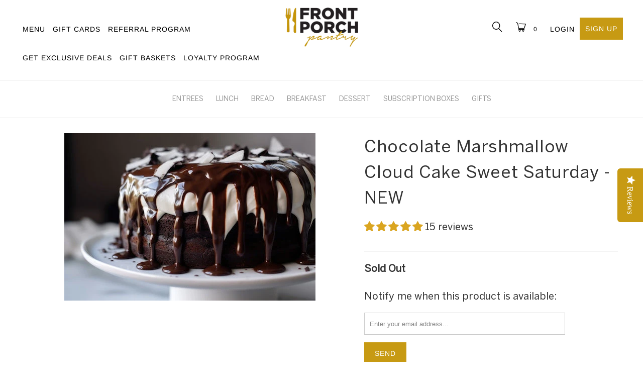

--- FILE ---
content_type: application/javascript; charset=utf-8
request_url: https://cdn-widgetsrepository.yotpo.com/v1/loader/jAMjlBho8QQTuRCPZZbOJg
body_size: 13372
content:

if (typeof (window) !== 'undefined' && window.performance && window.performance.mark) {
  window.performance.mark('yotpo:loader:loaded');
}
var yotpoWidgetsContainer = yotpoWidgetsContainer || { guids: {} };
(function(){
    var guid = "jAMjlBho8QQTuRCPZZbOJg";
    var loader = {
        loadDep: function (link, onLoad, strategy) {
            var script = document.createElement('script');
            script.onload = onLoad || function(){};
            script.src = link;
            if (strategy === 'defer') {
                script.defer = true;
            } else if (strategy === 'async') {
                script.async = true;
            }
            script.setAttribute("type", "text/javascript");
            script.setAttribute("charset", "utf-8");
            document.head.appendChild(script);
        },
        config: {
            data: {
                guid: guid
            },
            widgets: {
            
                "488172": {
                    instanceId: "488172",
                    instanceVersionId: "191778127",
                    templateAssetUrl: "https://cdn-widgetsrepository.yotpo.com/widget-assets/widget-customer-preview/app.v0.2.6-6145.js",
                    cssOverrideAssetUrl: "",
                    customizationCssUrl: "",
                    customizations: {
                      "view-background-color": "transparent",
                      "view-primary-color": "#2e4f7c",
                      "view-primary-font": "Nunito Sans@700|https://cdn-widgetsrepository.yotpo.com/web-fonts/css/nunito_sans/v1/nunito_sans_700.css",
                      "view-text-color": "#202020",
                      "welcome-text": "Good morning"
                    },
                    staticContent: {
                      "currency": "USD",
                      "hideIfMatchingQueryParam": [
                        "oseid"
                      ],
                      "isHidden": true,
                      "platformName": "shopify",
                      "selfExecutable": true,
                      "storeId": "0M2JxLNPxdsJUOlRfBM3NdFKwxxX3mie85xqD5dH",
                      "storeLoginUrl": "http://frontporchpantry.com/account/login",
                      "storeRegistrationUrl": "http://frontporchpantry.com/account/register",
                      "storeRewardsPageUrl": "http://frontporchpantry.com/pages/rewards",
                      "urlMatch": "^(?!.*\\.yotpo\\.com).*$"
                    },
                    className: "CustomerPreview",
                    dependencyGroupId: null
                },
            
                "81074": {
                    instanceId: "81074",
                    instanceVersionId: "466785094",
                    templateAssetUrl: "https://cdn-widgetsrepository.yotpo.com/widget-assets/widget-checkout-redemptions/app.v0.8.4-7486.js",
                    cssOverrideAssetUrl: "",
                    customizationCssUrl: "",
                    customizations: {
                      "apply-button-color": "rgba(199,154,19,1)",
                      "apply-button-text": "Apply",
                      "apply-button-text-color": "rgba(255,255,255,1)",
                      "apply-button-type": "rounded_filled_rectangle",
                      "base-color": "rgba(51,51,51,1)",
                      "cart-amount-below-min-background-color": "#fff",
                      "cart-amount-below-min-font-size": "14",
                      "cart-amount-below-min-text": "",
                      "cart-amount-below-min-text-color": "rgba(51,51,51,1)",
                      "dropdown-border-color": "rgba(199,154,19,1)",
                      "dropdown-border-radius": "2px",
                      "dropdown-text": "Choose reward",
                      "headline-color": "rgba(199,154,19,1)",
                      "headline-font-size": "14",
                      "headline-text": "YOU HAVE {{current_point_balance}} POINTS",
                      "not-enough-points-text": "You don't have enough points to redeem just yet",
                      "primary-font-name-and-url": "Montserrat@600|https://fonts.googleapis.com/css?family=Montserrat:400,500,600,700\u0026display=swap",
                      "redemption-485535-cart-greater-than-cents": "",
                      "redemption-485535-cost-in-points": "250",
                      "redemption-485535-cost-text": "250 Points",
                      "redemption-485535-currency-symbol": "$",
                      "redemption-485535-discount-amount-cents": "1000",
                      "redemption-485535-discount-type": "fixed_amount",
                      "redemption-485535-name": "$10 Off",
                      "redemption-485535-subunit-to-unit": "100",
                      "redemption-485535-type": "Coupon",
                      "redemption-485535-unrendered-name": "$10 Off",
                      "redemption-518221-cart-greater-than-cents": "",
                      "redemption-518221-cost-in-points": "480",
                      "redemption-518221-cost-text": "480 Points",
                      "redemption-518221-currency-symbol": "$",
                      "redemption-518221-discount-amount-cents": "2000",
                      "redemption-518221-discount-type": "fixed_amount",
                      "redemption-518221-name": "$20 Off",
                      "redemption-518221-subunit-to-unit": "100",
                      "redemption-518221-type": "Coupon",
                      "redemption-518221-unrendered-name": "$20 Off",
                      "redemption-518227-cart-greater-than-cents": "",
                      "redemption-518227-cost-in-points": "710",
                      "redemption-518227-cost-text": "710 Points",
                      "redemption-518227-currency-symbol": "$",
                      "redemption-518227-discount-amount-cents": "3000",
                      "redemption-518227-discount-type": "fixed_amount",
                      "redemption-518227-name": "$30 Off",
                      "redemption-518227-subunit-to-unit": "100",
                      "redemption-518227-type": "Coupon",
                      "redemption-518227-unrendered-name": "$30 Off",
                      "redemption-697279-cart-greater-than-cents": "",
                      "redemption-697279-cost-in-points": "9000",
                      "redemption-697279-cost-text": "9000 points",
                      "redemption-697279-currency-symbol": "$",
                      "redemption-697279-discount-amount-cents": "9000",
                      "redemption-697279-discount-type": "fixed_amount",
                      "redemption-697279-name": "$90",
                      "redemption-697279-subunit-to-unit": "100",
                      "redemption-697279-type": "Coupon",
                      "redemption-697279-unrendered-name": "$90",
                      "secondary-font-name-and-url": "Open Sans@400|https://fonts.googleapis.com/css?family=Open+Sans:400\u0026display=swap",
                      "selected-redemption-options": [
                        "485535",
                        "518221",
                        "518227"
                      ],
                      "shopify-expand-order-section": "true"
                    },
                    staticContent: {
                      "cssEditorEnabled": "true",
                      "currency": "USD",
                      "isHidden": true,
                      "isMultiCurrencyEnabled": false,
                      "merchantId": "77285",
                      "platformName": "shopify",
                      "storeId": "0M2JxLNPxdsJUOlRfBM3NdFKwxxX3mie85xqD5dH"
                    },
                    className: "CheckoutRedemptionsWidget",
                    dependencyGroupId: null
                },
            
                "81042": {
                    instanceId: "81042",
                    instanceVersionId: "434988533",
                    templateAssetUrl: "https://cdn-widget-assets.yotpo.com/widget-products-redemption/app.v0.2.20-2653.js",
                    cssOverrideAssetUrl: "https://cdn-widget-assets.yotpo.com/ProductsRedemptionWidget/jAMjlBho8QQTuRCPZZbOJg/css-overrides/css-overrides.2021_11_05_05_20_22_468.css",
                    customizationCssUrl: "",
                    customizations: {
                      "apply-button-color": "#000000",
                      "apply-button-font-size": "14",
                      "apply-button-text": "Apply",
                      "apply-button-text-color": "#ffffff",
                      "apply-button-type": "rounded_filled_rectangle",
                      "cancel-button-text-color": "#0f0c6d",
                      "carousel-custom-arrows-icons": false,
                      "confirm-button-color": "#0f0c6d",
                      "confirm-button-text-color": "#ffffff",
                      "confirm-button-type": "filled_rectangle",
                      "confirmation-step-cancel-option": "CANCEL",
                      "confirmation-step-confirm-option": "YES, ADD IT",
                      "confirmation-step-title": "Add this item to your cart?",
                      "cost-color": "#a0abf0",
                      "cost-font-size": "20",
                      "cost-text-redemption": "{{points}} POINTS",
                      "desktop-slides-per-view": 4,
                      "dropdown-border-color": "#848ca3",
                      "dropdown-border-radius": "2px",
                      "dropdown-point-balance-color": "#000000",
                      "dropdown-point-balance-number-color": "#000000",
                      "dropdown-text": "Choose product",
                      "go-back-text": "GO BACK",
                      "has-free-product-failure": "You can only redeem one free product per purchase",
                      "has-no-paid-product-failure": "Add at least one paid product to your cart in order to redeem",
                      "headline": "REDEEM FOR PRODUCTS",
                      "headline-color": "rgba(51,51,51,1)",
                      "headline-font-size": 30,
                      "image-ratio": "three_four",
                      "limit-one-free-product": "true",
                      "login-button-color": "rgba(199,154,19,1)",
                      "login-button-text": "REDEEM NOW",
                      "login-button-text-color": "rgba(51,51,51,1)",
                      "login-button-type": "filled_rectangle",
                      "mobile-items-per-slide": 4,
                      "must-have-paid-product": "true",
                      "out-of-stock-background-color": "rgba(255,255,255,0.64)",
                      "out-of-stock-text": "OUT OF STOCK",
                      "out-of-stock-text-color": "rgba(51,51,51,1)",
                      "point-balance-text": "You have {{current_point_balance}} points",
                      "points-balance-color": "rgba(51,51,51,1)",
                      "points-balance-font-size": "34",
                      "points-balance-number-color": "rgba(199,154,19,1)",
                      "primary-font-name-and-url": "Montserrat@600|https://fonts.googleapis.com/css?family=Montserrat:600\u0026display=swap",
                      "product-485538-displayname": "French Rolls",
                      "product-485538-settings-background-border-color": "rgba(0,0,0,0)",
                      "product-485538-settings-background-fill-color": "rgba(0,0,0,0)",
                      "product-485538-settings-background-has-shadow": false,
                      "product-485538-settings-background-image-url": "https://cdn-widget-assets.yotpo.com/static_assets/jAMjlBho8QQTuRCPZZbOJg/images/image_2021_11_08_19_54_42_959",
                      "product-485538-settings-cancel-button-text-color": "rgba(199,154,19,1)",
                      "product-485538-settings-confirm-button-color": "rgba(199,154,19,1)",
                      "product-485538-settings-confirm-button-text-color": "rgba(51,51,51,1)",
                      "product-485538-settings-confirmation-step-cancel-option": "CANCEL",
                      "product-485538-settings-confirmation-step-confirm-option": "YES, ADD IT",
                      "product-485538-settings-cost": 80,
                      "product-485538-settings-cost-color": "rgba(199,154,19,1)",
                      "product-485538-settings-cost-text": "{{points}} POINTS",
                      "product-485538-settings-hidden": "false",
                      "product-485538-settings-out-of-stock": "false",
                      "product-485538-settings-redeem-button-color": "rgba(199,154,19,1)",
                      "product-485538-settings-redeem-button-text": "REDEEM NOW",
                      "product-485538-settings-redeem-button-text-color": "rgba(51,51,51,1)",
                      "product-485538-settings-redeem-button-type": "rectangular_outline",
                      "product-485538-settings-restrict-specific-tier": "false",
                      "product-485538-settings-reward": "French Rolls",
                      "product-485538-settings-reward-color": "rgba(51,51,51,1)",
                      "product-485538-settings-reward-font-size": "8",
                      "product-485538-settings-show-in-logged-out": "No",
                      "product-485538-settings-show-vip-tier-label": "false",
                      "product-485538-settings-variant-id": "11207371399",
                      "product-485538-settings-vip-tier-label": "VIP ONLY",
                      "product-485539-displayname": "Tripple Chocolate Brownies",
                      "product-485539-settings-background-border-color": "rgba(0,0,0,0)",
                      "product-485539-settings-background-fill-color": "rgba(0,0,0,0)",
                      "product-485539-settings-background-has-shadow": false,
                      "product-485539-settings-background-image-url": "https://cdn-widget-assets.yotpo.com/static_assets/jAMjlBho8QQTuRCPZZbOJg/images/image_2021_11_08_19_55_56_190",
                      "product-485539-settings-cancel-button-text-color": "rgba(199,154,19,1)",
                      "product-485539-settings-confirm-button-color": "rgba(199,154,19,1)",
                      "product-485539-settings-confirm-button-text-color": "rgba(51,51,51,1)",
                      "product-485539-settings-confirmation-step-cancel-option": "CANCEL",
                      "product-485539-settings-confirmation-step-confirm-option": "YES, ADD IT",
                      "product-485539-settings-cost": 100,
                      "product-485539-settings-cost-color": "rgba(199,154,19,1)",
                      "product-485539-settings-cost-text": "{{points}} POINTS",
                      "product-485539-settings-hidden": "false",
                      "product-485539-settings-out-of-stock": "false",
                      "product-485539-settings-redeem-button-color": "rgba(199,154,19,1)",
                      "product-485539-settings-redeem-button-text": "REDEEM NOW",
                      "product-485539-settings-redeem-button-text-color": "rgba(51,51,51,1)",
                      "product-485539-settings-redeem-button-type": "rectangular_outline",
                      "product-485539-settings-restrict-specific-tier": "false",
                      "product-485539-settings-reward": "Tripple Chocolate Brownies",
                      "product-485539-settings-reward-color": "#011247",
                      "product-485539-settings-reward-font-size": "8",
                      "product-485539-settings-show-in-logged-out": "No",
                      "product-485539-settings-show-vip-tier-label": "false",
                      "product-485539-settings-variant-id": "4414224564289",
                      "product-485539-settings-vip-tier-label": "VIP ONLY",
                      "product-485540-displayname": "Free Entree From Current Menu",
                      "product-485540-settings-background-border-color": "rgba(0,0,0,0)",
                      "product-485540-settings-background-fill-color": "rgba(0,0,0,0)",
                      "product-485540-settings-background-has-shadow": false,
                      "product-485540-settings-background-image-url": "https://cdn-widget-assets.yotpo.com/static_assets/jAMjlBho8QQTuRCPZZbOJg/images/image_2021_11_05_03_47_38_340",
                      "product-485540-settings-cancel-button-text-color": "rgba(199,154,19,1)",
                      "product-485540-settings-confirm-button-color": "rgba(199,154,19,1)",
                      "product-485540-settings-confirm-button-text-color": "rgba(51,51,51,1)",
                      "product-485540-settings-confirmation-step-cancel-option": "CANCEL",
                      "product-485540-settings-confirmation-step-confirm-option": "YES, ADD IT",
                      "product-485540-settings-cost": 400,
                      "product-485540-settings-cost-color": "rgba(199,154,19,1)",
                      "product-485540-settings-cost-text": "{{points}} POINTS",
                      "product-485540-settings-hidden": "false",
                      "product-485540-settings-out-of-stock": "false",
                      "product-485540-settings-redeem-button-color": "rgba(199,154,19,1)",
                      "product-485540-settings-redeem-button-text": "REDEEM NOW",
                      "product-485540-settings-redeem-button-text-color": "rgba(51,51,51,1)",
                      "product-485540-settings-redeem-button-type": "rectangular_outline",
                      "product-485540-settings-restrict-specific-tier": "false",
                      "product-485540-settings-reward": "Free Entree From Current Menu",
                      "product-485540-settings-reward-color": "#011247",
                      "product-485540-settings-reward-font-size": "8",
                      "product-485540-settings-show-in-logged-out": "No",
                      "product-485540-settings-show-vip-tier-label": "false",
                      "product-485540-settings-variant-id": "Varries",
                      "product-485540-settings-vip-tier-label": "VIP ONLY",
                      "redeem-button-color": "#0f0c6d",
                      "redeem-button-text": "REDEEM NOW",
                      "redeem-button-text-color": "#0f0c6d",
                      "redeem-button-type": "rectangular_outline",
                      "redemptions-background-fill-color": "#ffffff",
                      "redemptions-background-has-shadow": false,
                      "reward-color": "#011247",
                      "reward-font-size": "18",
                      "secondary-font-name-and-url": "Nunito Sans@400|https://fonts.googleapis.com/css?family=Nunito+Sans:400\u0026display=swap",
                      "selected-extensions": [
                        "485538",
                        "485539",
                        "485540"
                      ],
                      "slides-next-button-image": "",
                      "slides-prev-button-image": "",
                      "status-failure-text": "We could not add this product to your cart",
                      "status-success-text": "Product has been successfully added to your cart",
                      "view-cart-link": "/cart",
                      "view-cart-text": "VIEW CART"
                    },
                    staticContent: {
                      "cssEditorEnabled": "true",
                      "currency": "USD",
                      "isHidden": true,
                      "isMultiCurrencyEnabled": false,
                      "isShopifyNewAccountsVersion": false,
                      "merchantId": "77285",
                      "platformName": "shopify",
                      "storeId": "0M2JxLNPxdsJUOlRfBM3NdFKwxxX3mie85xqD5dH",
                      "storeLoginUrl": "/account/login"
                    },
                    className: "ProductsRedemptionWidget",
                    dependencyGroupId: 2
                },
            
                "81041": {
                    instanceId: "81041",
                    instanceVersionId: "434988524",
                    templateAssetUrl: "https://cdn-widget-assets.yotpo.com/widget-vip-tiers/app.v1.1.10-2667.js",
                    cssOverrideAssetUrl: "https://cdn-widget-assets.yotpo.com/VipTiersWidget/jAMjlBho8QQTuRCPZZbOJg/css-overrides/css-overrides.2021_11_05_05_20_22_719.css",
                    customizationCssUrl: "",
                    customizations: {
                      "benefits-font-size": 16,
                      "benefits-icon-color": "rgba(199,154,19,1)",
                      "benefits-icon-type": "default",
                      "benefits-text-color": "rgba(51,51,51,1)",
                      "card-background-border-color": "rgba(199,154,19,1)",
                      "card-background-color": "#FFFFFF",
                      "card-background-shadow": "true",
                      "card-separator-color": "rgba(199,154,19,1)",
                      "card-separator-type": "default",
                      "current-status-bg-color": "#FFFFFF",
                      "current-status-tag": "true",
                      "current-status-text": "Current Status",
                      "current-status-text-color": "rgba(51,51,51,1)",
                      "current-tier-border-color": "rgba(199,154,19,1)",
                      "grid-lines-color": "#ACB5D4",
                      "headline-font-size": 30,
                      "headline-text-color": "rgba(51,51,51,1)",
                      "layout": "card",
                      "primary-font-name-and-url": "Montserrat@600|https://fonts.googleapis.com/css?family=Montserrat:600\u0026display=swap",
                      "progress-bar-current-status": "{{amount_spent}} Spent",
                      "progress-bar-enabled": "false",
                      "progress-bar-headline-font-size": "14px",
                      "progress-bar-primary-color": "#011247",
                      "progress-bar-secondary-color": "#768cdc",
                      "progress-bar-summary-current": "You have {{current_vip_tier_name}} through the next earning period.",
                      "progress-bar-summary-font-size": "14px",
                      "progress-bar-summary-maintain": "Spend {{spend_needed}} by {{tier_expiration_date}} to maintain {{current_vip_tier_name}}",
                      "progress-bar-summary-next": "Spend {{spend_needed}} to unlock {{next_vip_tier_name}}.",
                      "progress-bar-tier-status": "Tier Status",
                      "progress-bar-you": "YOU",
                      "secondary-font-name-and-url": "Montserrat@500|https://fonts.googleapis.com/css?family=Montserrat:500\u0026display=swap",
                      "selected-extensions": [
                        "10625",
                        "10626",
                        "10627"
                      ],
                      "show-less-text": "- Show Less",
                      "show-more-text": "+ Show More",
                      "tier-spacing": "big",
                      "tiers-10625-design-header-bg-color": "#FFFFFF",
                      "tiers-10625-design-icon-fill-color": "rgba(199,154,19,1)",
                      "tiers-10625-design-icon-type": "default",
                      "tiers-10625-design-icon-url": "",
                      "tiers-10625-design-include-header-bg": "false",
                      "tiers-10625-design-name-font-size": "28px",
                      "tiers-10625-design-name-text-color": "rgba(51,51,51,1)",
                      "tiers-10625-design-threshold-font-size": "16px",
                      "tiers-10625-design-threshold-text-color": "rgba(51,51,51,1)",
                      "tiers-10625-text-benefits": "Birthday Gift Bonus",
                      "tiers-10625-text-name": "Select",
                      "tiers-10625-text-rank": 1,
                      "tiers-10625-text-threshold": "",
                      "tiers-10626-design-header-bg-color": "#FFFFFF",
                      "tiers-10626-design-icon-fill-color": "rgba(199,154,19,1)",
                      "tiers-10626-design-icon-type": "default",
                      "tiers-10626-design-icon-url": "",
                      "tiers-10626-design-include-header-bg": "false",
                      "tiers-10626-design-name-font-size": "28px",
                      "tiers-10626-design-name-text-color": "rgba(51,51,51,1)",
                      "tiers-10626-design-threshold-font-size": "16px",
                      "tiers-10626-design-threshold-text-color": "rgba(51,51,51,1)",
                      "tiers-10626-text-benefits": "Birthday Gift Bonus||Early Access To Sales||Exclusive Offers",
                      "tiers-10626-text-name": "Choice",
                      "tiers-10626-text-rank": 2,
                      "tiers-10626-text-threshold": "Earn {{points_earned}} Points",
                      "tiers-10627-design-header-bg-color": "#FFFFFF",
                      "tiers-10627-design-icon-fill-color": "rgba(199,154,19,1)",
                      "tiers-10627-design-icon-type": "default",
                      "tiers-10627-design-icon-url": "",
                      "tiers-10627-design-include-header-bg": "false",
                      "tiers-10627-design-name-font-size": "28px",
                      "tiers-10627-design-name-text-color": "rgba(51,51,51,1)",
                      "tiers-10627-design-threshold-font-size": "16px",
                      "tiers-10627-design-threshold-text-color": "rgba(51,51,51,1)",
                      "tiers-10627-text-benefits": "Birthday Gift Bonus||Early Access To Sales||Exclusive Offers||Product Giveaway",
                      "tiers-10627-text-name": "Prime",
                      "tiers-10627-text-rank": 3,
                      "tiers-10627-text-threshold": "Earn {{points_earned}} Points",
                      "widget-background-color": "#f5f5f5",
                      "widget-headline": "THE VIP CLUB"
                    },
                    staticContent: {
                      "cssEditorEnabled": "true",
                      "currency": "USD",
                      "isHidden": true,
                      "isMultiCurrencyEnabled": false,
                      "merchantId": "77285",
                      "platformName": "shopify",
                      "storeId": "0M2JxLNPxdsJUOlRfBM3NdFKwxxX3mie85xqD5dH"
                    },
                    className: "VipTiersWidget",
                    dependencyGroupId: 2
                },
            
                "81040": {
                    instanceId: "81040",
                    instanceVersionId: "434988526",
                    templateAssetUrl: "https://cdn-widgetsrepository.yotpo.com/widget-assets/widget-coupons-redemption/app.v0.6.2-5198.js",
                    cssOverrideAssetUrl: "",
                    customizationCssUrl: "",
                    customizations: {
                      "confirmation-step-cancel-option": "NO",
                      "confirmation-step-confirm-option": "YES",
                      "confirmation-step-title": "ARE YOU SURE?",
                      "coupon-background-type": "no-background",
                      "coupon-code-copied-message-body": "Thank you for redeeming your points. Please paste the code at checkout.",
                      "coupon-code-copied-message-color": "#707997",
                      "coupon-code-copied-message-title": "COPIED",
                      "coupons-redemption-description": "Redeeming your points is easy! Click Redeem My Points and copy \u0026 paste your code at checkout.",
                      "coupons-redemption-headline": "How to use your points",
                      "coupons-redemption-rule": "100 points equals $10.00",
                      "description-color": "#666d8b",
                      "description-font-size": "20",
                      "disabled-outline-button-color": "#929292",
                      "discount-bigger-than-subscription-cost-text": "Your next subscription is lower than the redemption amount",
                      "donate-button-text": "DONATE",
                      "donation-success-message-body": "Thank you for donating ${{donation_amount}} to {{company_name}}",
                      "donation-success-message-color": "#707997",
                      "donation-success-message-title": "SUCCESS",
                      "error-message-color": "#f04860",
                      "error-message-title": "",
                      "headline-color": "#011247",
                      "headline-font-size": "36",
                      "login-button-color": "#556DD8",
                      "login-button-text": "REDEEM MY POINTS",
                      "login-button-text-color": "white",
                      "login-button-type": "filled_rectangle",
                      "message-font-size": "14",
                      "missing-points-amount-text": "You don't have enough points to redeem",
                      "next-subscription-headline-text": "NEXT ORDER",
                      "next-subscription-subtitle-text": "{{product_name}} {{next_order_amount}}",
                      "no-subscription-subtitle-text": "No ongoing subscriptions",
                      "point-balance-text": "You have {{current_point_balance}} points",
                      "points-balance-color": "#011247",
                      "points-balance-font-size": "20",
                      "points-balance-number-color": "#93a1eb",
                      "primary-font-name-and-url": "Montserrat@600|https://fonts.googleapis.com/css?family=Montserrat:600\u0026display=swap",
                      "redeem-button-color": "#556DD8",
                      "redeem-button-text": "REDEEM",
                      "redeem-button-text-color": "white",
                      "redeem-button-type": "filled_rectangle",
                      "rule-border-color": "#bccdfe",
                      "rule-color": "#061153",
                      "rule-font-size": "18",
                      "secondary-font-name-and-url": "Nunito Sans@400|https://fonts.googleapis.com/css?family=Nunito+Sans\u0026display=swap",
                      "selected-extensions": [],
                      "selected-redemptions-modes": "regular",
                      "subscription-coupon-applied-message-body": "The discount was applied to your upcoming subscription order. You’ll be able to get another discount once the next order is processed.",
                      "subscription-coupon-applied-message-color": "#707997",
                      "subscription-coupon-applied-message-title": "",
                      "subscription-divider-color": "#c2cdf4",
                      "subscription-headline-color": "#666d8b",
                      "subscription-headline-font-size": "14",
                      "subscription-points-headline-text": "YOUR POINT BALANCE",
                      "subscription-points-subtitle-text": "{{current_point_balance}} Points",
                      "subscription-redemptions-description": "Choose a discount option that will automatically apply to your next subscription order.",
                      "subscription-redemptions-headline": "Redeem for Subscription Discount",
                      "subscription-subtitle-color": "#768cdc",
                      "subscription-subtitle-font-size": "20",
                      "view-layout": "full-layout"
                    },
                    staticContent: {
                      "cssEditorEnabled": "true",
                      "currency": "USD",
                      "isHidden": true,
                      "isMultiCurrencyEnabled": false,
                      "isShopifyNewAccountsVersion": false,
                      "merchantId": "77285",
                      "platformName": "shopify",
                      "storeId": "0M2JxLNPxdsJUOlRfBM3NdFKwxxX3mie85xqD5dH",
                      "storeLoginUrl": "/account/login",
                      "subunitsPerUnit": 100
                    },
                    className: "CouponsRedemptionWidget",
                    dependencyGroupId: 2
                },
            
                "81039": {
                    instanceId: "81039",
                    instanceVersionId: "434988531",
                    templateAssetUrl: "https://cdn-widget-assets.yotpo.com/widget-loyalty-campaigns/app.v0.7.0-2646.js",
                    cssOverrideAssetUrl: "https://cdn-widget-assets.yotpo.com/CampaignWidget/jAMjlBho8QQTuRCPZZbOJg/css-overrides/css-overrides.2021_11_05_05_17_38_895.css",
                    customizationCssUrl: "",
                    customizations: {
                      "campaign-description-font-color": "#4e5772",
                      "campaign-description-size": "18px",
                      "campaign-item-821498-background-color": "#f9faff",
                      "campaign-item-821498-background-image-color-overlay": "rgba(0, 0, 0, .4)",
                      "campaign-item-821498-background-type": "color",
                      "campaign-item-821498-border-color": "rgba(199,154,19,1)",
                      "campaign-item-821498-description-font-color": "rgba(51,51,51,1)",
                      "campaign-item-821498-description-font-size": 16,
                      "campaign-item-821498-hover-view-tile-message": "Earn 1 point for every $1 you spend in our store",
                      "campaign-item-821498-icon-color": "rgba(199,154,19,1)",
                      "campaign-item-821498-icon-type": "defaultIcon",
                      "campaign-item-821498-tile-description": "Make a Purchase",
                      "campaign-item-821498-tile-reward": "One Point Per Dollar",
                      "campaign-item-821498-title-font-color": "rgba(51,51,51,1)",
                      "campaign-item-821498-title-font-size": 22,
                      "campaign-item-821498-type": "PointsForPurchasesCampaign",
                      "campaign-item-821499-background-color": "#f9faff",
                      "campaign-item-821499-background-image-color-overlay": "rgba(0, 0, 0, .4)",
                      "campaign-item-821499-background-type": "color",
                      "campaign-item-821499-border-color": "rgba(199,154,19,1)",
                      "campaign-item-821499-description-font-color": "rgba(51,51,51,1)",
                      "campaign-item-821499-description-font-size": 16,
                      "campaign-item-821499-hover-view-tile-message": "Earn 50 points when you create an account",
                      "campaign-item-821499-icon-color": "rgba(199,154,19,1)",
                      "campaign-item-821499-icon-type": "defaultIcon",
                      "campaign-item-821499-tile-description": "Create an Account",
                      "campaign-item-821499-tile-reward": "50 Points",
                      "campaign-item-821499-title-font-color": "rgba(51,51,51,1)",
                      "campaign-item-821499-title-font-size": 22,
                      "campaign-item-821499-type": "CreateAccountCampaign",
                      "campaign-item-821500-action-tile-action-text": "Add My Birthday",
                      "campaign-item-821500-action-tile-birthday-ask-year": "false",
                      "campaign-item-821500-action-tile-birthday-thank-you-message": "Thanks! We're looking forward to helping you celebrate :)",
                      "campaign-item-821500-action-tile-message-text": "If your birthday is within the next 30 days, your reward will be granted in delay, up to 30 days.",
                      "campaign-item-821500-action-tile-title": "Earn 100 points on your birthday",
                      "campaign-item-821500-background-color": "#f9faff",
                      "campaign-item-821500-background-image-color-overlay": "rgba(0, 0, 0, .4)",
                      "campaign-item-821500-background-type": "color",
                      "campaign-item-821500-border-color": "rgba(199,154,19,1)",
                      "campaign-item-821500-description-font-color": "rgba(51,51,51,1)",
                      "campaign-item-821500-description-font-size": 16,
                      "campaign-item-821500-icon-color": "rgba(199,154,19,1)",
                      "campaign-item-821500-icon-type": "defaultIcon",
                      "campaign-item-821500-tile-description": "Happy Birthday",
                      "campaign-item-821500-tile-reward": "100 Points",
                      "campaign-item-821500-title-font-color": "rgba(51,51,51,1)",
                      "campaign-item-821500-title-font-size": 22,
                      "campaign-item-821500-type": "BirthdayCampaign",
                      "campaign-item-821501-background-color": "#f9faff",
                      "campaign-item-821501-background-image-color-overlay": "rgba(0, 0, 0, .4)",
                      "campaign-item-821501-background-type": "color",
                      "campaign-item-821501-border-color": "rgba(199,154,19,1)",
                      "campaign-item-821501-description-font-color": "rgba(51,51,51,1)",
                      "campaign-item-821501-description-font-size": 16,
                      "campaign-item-821501-hover-view-tile-message": "Earn 5 points for leaving a review",
                      "campaign-item-821501-icon-color": "rgba(199,154,19,1)",
                      "campaign-item-821501-icon-type": "defaultIcon",
                      "campaign-item-821501-tile-description": "Leave a Review",
                      "campaign-item-821501-tile-reward": "5 points",
                      "campaign-item-821501-title-font-color": "rgba(51,51,51,1)",
                      "campaign-item-821501-title-font-size": 22,
                      "campaign-item-821501-type": "YotpoReviewCampaign",
                      "campaign-item-821506-action-tile-action-text": "Share on Facebook",
                      "campaign-item-821506-action-tile-title": "Earn 5 points when you share us on Facebook",
                      "campaign-item-821506-background-color": "#f9faff",
                      "campaign-item-821506-background-image-color-overlay": "rgba(0, 0, 0, .4)",
                      "campaign-item-821506-background-type": "color",
                      "campaign-item-821506-border-color": "rgba(199,154,19,1)",
                      "campaign-item-821506-description-font-color": "rgba(51,51,51,1)",
                      "campaign-item-821506-description-font-size": 16,
                      "campaign-item-821506-icon-color": "rgba(199,154,19,1)",
                      "campaign-item-821506-icon-type": "defaultIcon",
                      "campaign-item-821506-tile-description": "Share On Facebook",
                      "campaign-item-821506-tile-reward": "5 Points",
                      "campaign-item-821506-title-font-color": "rgba(51,51,51,1)",
                      "campaign-item-821506-title-font-size": 22,
                      "campaign-item-821506-type": "FacebookShareCampaign",
                      "campaign-item-821509-action-tile-action-text": "Like Us",
                      "campaign-item-821509-action-tile-title": "Earn 5 points when you like us on Facebook",
                      "campaign-item-821509-background-color": "#f9faff",
                      "campaign-item-821509-background-image-color-overlay": "rgba(0, 0, 0, .4)",
                      "campaign-item-821509-background-type": "color",
                      "campaign-item-821509-border-color": "rgba(199,154,19,1)",
                      "campaign-item-821509-description-font-color": "rgba(51,51,51,1)",
                      "campaign-item-821509-description-font-size": 16,
                      "campaign-item-821509-icon-color": "rgba(199,154,19,1)",
                      "campaign-item-821509-icon-type": "defaultIcon",
                      "campaign-item-821509-tile-description": "Like Us On Facebook",
                      "campaign-item-821509-tile-reward": "30 Points",
                      "campaign-item-821509-title-font-color": "rgba(51,51,51,1)",
                      "campaign-item-821509-title-font-size": 22,
                      "campaign-item-821509-type": "FacebookPageVisitCampaign",
                      "campaign-title-font-color": "#011247",
                      "campaign-title-size": "27px",
                      "completed-tile-headline": "Completed",
                      "completed-tile-message": "You already completed this campaign",
                      "container-headline": "WAYS TO EARN POINTS",
                      "general-hover-tile-button-color": "rgba(199,154,19,1)",
                      "general-hover-tile-button-text-color": "rgba(255,255,255,1)",
                      "general-hover-tile-button-type": "filled_rectangle",
                      "general-hover-tile-color-overlay": "rgba(255,255,255,1)",
                      "general-hover-tile-text-color": "rgba(51,51,51,1)",
                      "headline-font-color": "rgba(51,51,51,1)",
                      "headline-font-size": 30,
                      "logged-out-is-redirect-after-login-to-current-page": "true",
                      "logged-out-message": "Already a member?",
                      "logged-out-sign-in-text": "Log in",
                      "logged-out-sign-up-text": "Sign up",
                      "main-text-font-name-and-url": "Montserrat@600|https://fonts.googleapis.com/css?family=Montserrat:600\u0026display=swap",
                      "secondary-text-font-name-and-url": "Montserrat@400|https://fonts.googleapis.com/css?family=Montserrat\u0026display=swap",
                      "selected-extensions": [
                        "821498",
                        "821499",
                        "821500",
                        "821501",
                        "821506",
                        "821509"
                      ],
                      "tile-border-color": "#848ca3",
                      "tile-spacing-type": "small",
                      "tiles-background-color": "#f9faff",
                      "time-between-rewards-days": "You're eligible to participate again in *|days|* days.",
                      "time-between-rewards-hours": "You're eligible to participate again in *|hours|* hours."
                    },
                    staticContent: {
                      "companyName": "Front Porch Pantry",
                      "cssEditorEnabled": "true",
                      "currency": "USD",
                      "facebookAppId": "1647129615540489",
                      "isHidden": true,
                      "isMultiCurrencyEnabled": false,
                      "isSegmentationsPickerEnabled": "true",
                      "isShopifyNewAccountsVersion": false,
                      "merchantId": "77285",
                      "platformName": "shopify",
                      "storeAccountLoginUrl": "//frontporchpantry.com/account/login",
                      "storeAccountRegistrationUrl": "//frontporchpantry.com/account/register",
                      "storeId": "0M2JxLNPxdsJUOlRfBM3NdFKwxxX3mie85xqD5dH"
                    },
                    className: "CampaignWidget",
                    dependencyGroupId: 2
                },
            
                "81038": {
                    instanceId: "81038",
                    instanceVersionId: "434988528",
                    templateAssetUrl: "https://cdn-widget-assets.yotpo.com/widget-my-rewards/app.v0.1.10-2649.js",
                    cssOverrideAssetUrl: "https://cdn-widget-assets.yotpo.com/MyRewardsWidget/jAMjlBho8QQTuRCPZZbOJg/css-overrides/css-overrides.2021_11_05_05_15_09_186.css",
                    customizationCssUrl: "",
                    customizations: {
                      "logged-in-description-color": "#728be2",
                      "logged-in-description-font-size": "34",
                      "logged-in-description-text": "You Have {{current_point_balance}} Points",
                      "logged-in-headline-color": "#011247",
                      "logged-in-headline-font-size": "36",
                      "logged-in-headline-text": "Hi {{first_name}}!",
                      "logged-in-primary-button-cta-type": "redemptionWidget",
                      "logged-in-primary-button-text": "REDEEM NOW",
                      "logged-in-secondary-button-text": "REWARDS HISTORY",
                      "logged-out-headline-color": "rgba(51,51,51,1)",
                      "logged-out-headline-font-size": 30,
                      "logged-out-headline-text": "HOW IT WORKS",
                      "logged-out-selected-step-name": "step_1",
                      "primary-button-background-color": "#728be2",
                      "primary-button-text-color": "#ffffff",
                      "primary-button-type": "filled_rectangle",
                      "primary-font-name-and-url": "Montserrat@600|https://fonts.googleapis.com/css?family=Montserrat:600\u0026display=swap",
                      "reward-step-1-displayname": "Step 1",
                      "reward-step-1-settings-description": "Create an account and\nget 50 points.",
                      "reward-step-1-settings-description-color": "rgba(51,51,51,1)",
                      "reward-step-1-settings-description-font-size": 16,
                      "reward-step-1-settings-icon": "default",
                      "reward-step-1-settings-icon-color": "rgba(199,154,19,1)",
                      "reward-step-1-settings-title": "SIGN UP",
                      "reward-step-1-settings-title-color": "rgba(51,51,51,1)",
                      "reward-step-1-settings-title-font-size": 22,
                      "reward-step-2-displayname": "Step 2",
                      "reward-step-2-settings-description": "Earn points every time\nyou shop.",
                      "reward-step-2-settings-description-color": "rgba(51,51,51,1)",
                      "reward-step-2-settings-description-font-size": 16,
                      "reward-step-2-settings-icon": "default",
                      "reward-step-2-settings-icon-color": "rgba(199,154,19,1)",
                      "reward-step-2-settings-title": "EARN POINTS",
                      "reward-step-2-settings-title-color": "rgba(51,51,51,1)",
                      "reward-step-2-settings-title-font-size": 22,
                      "reward-step-3-displayname": "Step 3",
                      "reward-step-3-settings-description": "Redeem points for\nexclusive discounts.",
                      "reward-step-3-settings-description-color": "rgba(51,51,51,1)",
                      "reward-step-3-settings-description-font-size": 16,
                      "reward-step-3-settings-icon": "default",
                      "reward-step-3-settings-icon-color": "rgba(199,154,19,1)",
                      "reward-step-3-settings-title": "REDEEM POINTS",
                      "reward-step-3-settings-title-color": "rgba(51,51,51,1)",
                      "reward-step-3-settings-title-font-size": 22,
                      "rewards-history-approved-text": "Approved",
                      "rewards-history-background-color": "rgba(1,18,71,0.8)",
                      "rewards-history-headline-color": "#10055c",
                      "rewards-history-headline-font-size": "28",
                      "rewards-history-headline-text": "Rewards History",
                      "rewards-history-pending-text": "Pending",
                      "rewards-history-refunded-text": "Refunded",
                      "rewards-history-reversed-text": "Reversed",
                      "rewards-history-table-action-col-text": "Action",
                      "rewards-history-table-date-col-text": "Date",
                      "rewards-history-table-points-col-text": "Points",
                      "rewards-history-table-status-col-text": "Status",
                      "rewards-history-table-store-col-text": "Store",
                      "secondary-button-background-color": "#768cdc",
                      "secondary-button-text-color": "#768cdc",
                      "secondary-button-type": "rectangular_outline",
                      "secondary-font-name-and-url": "Nunito Sans@400|https://fonts.googleapis.com/css?family=Nunito+Sans:400\u0026display=swap",
                      "view-grid-points-column-color": "#7a97e8",
                      "view-grid-rectangular-background-color": "#e6ecff",
                      "view-grid-type": "rectangular"
                    },
                    staticContent: {
                      "cssEditorEnabled": "true",
                      "currency": "USD",
                      "isHidden": true,
                      "isMultiCurrencyEnabled": false,
                      "isMultiStoreMerchant": false,
                      "isShopifyNewAccountsVersion": false,
                      "isVipTiersEnabled": true,
                      "merchantId": "77285",
                      "platformName": "shopify",
                      "storeId": "0M2JxLNPxdsJUOlRfBM3NdFKwxxX3mie85xqD5dH"
                    },
                    className: "MyRewardsWidget",
                    dependencyGroupId: 2
                },
            
                "81037": {
                    instanceId: "81037",
                    instanceVersionId: "434988523",
                    templateAssetUrl: "https://cdn-widget-assets.yotpo.com/widget-referral-widget/app.v1.6.27-2651.js",
                    cssOverrideAssetUrl: "https://cdn-widget-assets.yotpo.com/ReferralWidget/jAMjlBho8QQTuRCPZZbOJg/css-overrides/css-overrides.2021_11_05_05_21_09_927.css",
                    customizationCssUrl: "",
                    customizations: {
                      "background-color": "rgba( 255, 255, 255, 1 )",
                      "background-image-url": "https://cdn-widget-assets.yotpo.com/static_assets/jAMjlBho8QQTuRCPZZbOJg/images/image_2021_11_05_04_05_05_070",
                      "customer-email-view-button-text": "NEXT",
                      "customer-email-view-description": "Give your friends 15% off on their first order of $50+ and get 15% for each successful referral.",
                      "customer-email-view-header": "Refer a Friend",
                      "customer-email-view-input-placeholder": "Your email address",
                      "customer-email-view-title": "GIVE 15%, GET 15%",
                      "customer-name-view-input-placeholder": "Your name",
                      "default-toggle": true,
                      "description-color": "rgba(51,51,51,1)",
                      "description-font-size": "20px",
                      "final-view-button-text": "REFER MORE FRIENDS",
                      "final-view-description": "Remind your friends to check their emails",
                      "final-view-error-description": "We were unable to send the referral link",
                      "final-view-error-text": "GO BACK",
                      "final-view-error-title": "SOMETHING WENT WRONG",
                      "final-view-title": "THANKS FOR REFERRING",
                      "fonts-primary-font-name-and-url": "Montserrat@600|https://fonts.googleapis.com/css?family=Montserrat:600\u0026display=swap",
                      "fonts-secondary-font-name-and-url": "Nunito Sans@400|https://fonts.googleapis.com/css?family=Nunito+Sans:400\u0026display=swap",
                      "header-color": "rgba(51,51,51,1)",
                      "header-font-size": "18px",
                      "main-share-option-desktop": "main_share_email",
                      "main-share-option-mobile": "main_share_sms",
                      "next-button-background-color": "rgba(199,154,19,1)",
                      "next-button-font-size": "18px",
                      "next-button-size": "standard",
                      "next-button-text-color": "rgba(199,154,19,1)",
                      "next-button-type": "rectangular_outline",
                      "referral-history-completed-points-text": "{{points}} POINTS",
                      "referral-history-completed-status-type": "text",
                      "referral-history-confirmed-status": "COMPLETED",
                      "referral-history-pending-status": "PENDING",
                      "referral-history-redeem-text": "To redeem your points, simply apply your discount at checkout.",
                      "referral-history-sumup-line-points-text": "{{points}} POINTS",
                      "referral-history-sumup-line-text": "Your Rewards",
                      "referral-views-button-text": "NEXT",
                      "referral-views-copy-link-button-text": "COPY LINK",
                      "referral-views-description": "Give your friends 15% off on their first order of $50+ and get 15% for each successful referral.",
                      "referral-views-email-share-body": "How does a discount off your first order at {{company_name}} sound? Use the link below and once you've shopped, I'll get a reward too.\n{{referral_link}}",
                      "referral-views-email-share-subject": "Discount to a Store You'll Love!",
                      "referral-views-email-share-type": "marketing_email",
                      "referral-views-friends-input-placeholder": "Friend’s email address",
                      "referral-views-header": "Refer a Friend",
                      "referral-views-personal-email-button-text": "SEND VIA MY EMAIL",
                      "referral-views-sms-button-text": "SEND VIA SMS",
                      "referral-views-title": "GIVE 15%, GET 15%",
                      "referral-views-whatsapp-button-text": "SEND VIA WHATSAPP",
                      "share-allow-copy-link": true,
                      "share-allow-email": true,
                      "share-allow-facebook": true,
                      "share-allow-sms": true,
                      "share-allow-twitter": true,
                      "share-allow-whatsapp": true,
                      "share-facebook-header": "Earn A Discount When You Shop Today!",
                      "share-facebook-image-url": "",
                      "share-icons-color": "rgba(199,154,19,1)",
                      "share-settings-copyLink": true,
                      "share-settings-default-checkbox": true,
                      "share-settings-default-mobile-checkbox": true,
                      "share-settings-email": true,
                      "share-settings-facebook": true,
                      "share-settings-fbMessenger": true,
                      "share-settings-mobile-copyLink": true,
                      "share-settings-mobile-email": true,
                      "share-settings-mobile-facebook": true,
                      "share-settings-mobile-fbMessenger": true,
                      "share-settings-mobile-sms": true,
                      "share-settings-mobile-twitter": true,
                      "share-settings-mobile-whatsapp": true,
                      "share-settings-twitter": true,
                      "share-settings-whatsapp": true,
                      "share-sms-message": "I love {{company_name}}! Shop through my link to get a reward {{referral_link}}",
                      "share-twitter-message": "These guys are great! Get a discount using my link: ",
                      "share-whatsapp-message": "I love {{company_name}}! Shop through my link to get a reward {{referral_link}}",
                      "tab-size": "medium",
                      "tab-type": "lower_line",
                      "tab-view-primary-tab-text": "Refer a Friend",
                      "tab-view-secondary-tab-text": "Your Referrals",
                      "tile-color": "rgba( 255, 255, 255, 1 )",
                      "title-color": "rgba(51,51,51,1)",
                      "title-font-size": "36px",
                      "view-exit-intent-enabled": false,
                      "view-exit-intent-mobile-timeout-ms": 10000,
                      "view-is-popup": false,
                      "view-layout": "left",
                      "view-popup-delay-ms": 0,
                      "view-show-popup-on-exit": false,
                      "view-show-referral-history": false,
                      "view-table-rectangular-dark-pending-color": "rgba( 0, 0, 0, 0.6 )",
                      "view-table-rectangular-light-pending-color": "#FFFFFF",
                      "view-table-selected-color": "#558342",
                      "view-table-theme": "dark",
                      "view-table-type": "rectangular",
                      "wadmin-text-and-share-choose-sreen": "step_3"
                    },
                    staticContent: {
                      "companyName": "Front Porch Pantry",
                      "cssEditorEnabled": "true",
                      "currency": "USD",
                      "hasPrimaryFontsFeature": true,
                      "isHidden": true,
                      "isMultiCurrencyEnabled": false,
                      "merchantId": "77285",
                      "migrateTabColorToBackground": true,
                      "platformName": "shopify",
                      "referralHistoryEnabled": true,
                      "referralHost": "http://rwrd.io"
                    },
                    className: "ReferralWidget",
                    dependencyGroupId: 2
                },
            
                "81036": {
                    instanceId: "81036",
                    instanceVersionId: "434988530",
                    templateAssetUrl: "https://cdn-widget-assets.yotpo.com/widget-hero-section/app.v0.1.6-2637.js",
                    cssOverrideAssetUrl: "https://cdn-widget-assets.yotpo.com/HeroSectionWidget/jAMjlBho8QQTuRCPZZbOJg/css-overrides/css-overrides.2021_11_05_04_52_33_072.css",
                    customizationCssUrl: "",
                    customizations: {
                      "background-image-url": "https://cdn-widget-assets.yotpo.com/static_assets/jAMjlBho8QQTuRCPZZbOJg/images/image_2021_11_05_03_09_08_500",
                      "description-color": "rgba(255,255,255,1)",
                      "description-font-size": 16,
                      "description-text-logged-in": "As a member you'll earn points \u0026 exclusive rewards every time you shop.",
                      "description-text-logged-out": "Become a member and earn points \u0026 exclusive rewards every time you shop.",
                      "headline-color": "rgba(255,255,255,1)",
                      "headline-font-size": "40",
                      "headline-text-logged-in": "Welcome to the club",
                      "headline-text-logged-out": "Join the club",
                      "login-button-color": "rgba(199,154,19,1)",
                      "login-button-text": "LOGIN",
                      "login-button-text-color": "rgba(255,255,255,1)",
                      "login-button-type": "rectangular_outline",
                      "mobile-background-image-url": "https://cdn-widget-assets.yotpo.com/static_assets/jAMjlBho8QQTuRCPZZbOJg/images/image_2021_11_05_03_14_12_614",
                      "primary-font-name-and-url": "Montserrat@600|https://fonts.googleapis.com/css?family=Montserrat:600\u0026display=swap",
                      "register-button-color": "rgba(199,154,19,1)",
                      "register-button-text": "JOIN NOW",
                      "register-button-text-color": "#ffffff",
                      "register-button-type": "filled_rectangle",
                      "secondary-font-name-and-url": "Nunito Sans@400|https://fonts.googleapis.com/css?family=Nunito+Sans:400\u0026display=swap",
                      "view-layout": "left-layout"
                    },
                    staticContent: {
                      "cssEditorEnabled": "true",
                      "isHidden": true,
                      "isShopifyNewAccountsVersion": false,
                      "merchantId": "77285",
                      "platformName": "shopify",
                      "storeId": "0M2JxLNPxdsJUOlRfBM3NdFKwxxX3mie85xqD5dH",
                      "storeLoginUrl": "//frontporchpantry.com/account/login",
                      "storeRegistrationUrl": "//frontporchpantry.com/account/register"
                    },
                    className: "HeroSectionWidget",
                    dependencyGroupId: 2
                },
            
                "81035": {
                    instanceId: "81035",
                    instanceVersionId: "434988532",
                    templateAssetUrl: "https://cdn-widget-assets.yotpo.com/widget-visual-redemption/app.v0.3.3-2418.js",
                    cssOverrideAssetUrl: "https://cdn-widget-assets.yotpo.com/VisualRedemptionWidget/jAMjlBho8QQTuRCPZZbOJg/css-overrides/css-overrides.2021_11_05_05_20_22_722.css",
                    customizationCssUrl: "",
                    customizations: {
                      "description-color": "rgba(51,51,51,1)",
                      "description-font-size": 22,
                      "headline-color": "rgba(51,51,51,1)",
                      "headline-font-size": 30,
                      "layout-background-color": "white",
                      "primary-font-name-and-url": "Montserrat@600|https://fonts.googleapis.com/css?family=Montserrat:600\u0026display=swap",
                      "redemption-1-displayname": "Tile 1",
                      "redemption-1-settings-cost": "500 points",
                      "redemption-1-settings-cost-color": "rgba(199,154,19,1)",
                      "redemption-1-settings-cost-font-size": 16,
                      "redemption-1-settings-reward": "$5",
                      "redemption-1-settings-reward-color": "rgba(51,51,51,1)",
                      "redemption-1-settings-reward-font-size": 30,
                      "redemption-2-displayname": "Tile 2",
                      "redemption-2-settings-cost": "1000 points",
                      "redemption-2-settings-cost-color": "rgba(199,154,19,1)",
                      "redemption-2-settings-cost-font-size": 16,
                      "redemption-2-settings-reward": "$10",
                      "redemption-2-settings-reward-color": "rgba(51,51,51,1)",
                      "redemption-2-settings-reward-font-size": 30,
                      "redemption-3-displayname": "Tile 3",
                      "redemption-3-settings-cost": "2000 points",
                      "redemption-3-settings-cost-color": "rgba(199,154,19,1)",
                      "redemption-3-settings-cost-font-size": 16,
                      "redemption-3-settings-reward": "$20",
                      "redemption-3-settings-reward-color": "rgba(51,51,51,1)",
                      "redemption-3-settings-reward-font-size": 30,
                      "rule-border-color": "rgba(199,154,19,1)",
                      "rule-color": "rgba(51,51,51,1)",
                      "rule-font-size": 16,
                      "secondary-font-name-and-url": "Nunito Sans@400|https://fonts.googleapis.com/css?family=Nunito+Sans\u0026display=swap",
                      "selected-extensions": [
                        "1",
                        "2",
                        "3"
                      ],
                      "view-layout": "full-layout",
                      "visual-redemption-description": "Redeeming your hard-earned points is easy! Simply apply your points for a discount at checkout! (order minimums apply for certain redemptions and points are subject to our terms \u0026 conditions)",
                      "visual-redemption-headline": "HOW TO USE YOUR POINTS ",
                      "visual-redemption-rule": "1000 points equals $10.00"
                    },
                    staticContent: {
                      "cssEditorEnabled": "true",
                      "currency": "USD",
                      "isHidden": true,
                      "isMultiCurrencyEnabled": false,
                      "isShopifyNewAccountsVersion": false,
                      "platformName": "shopify",
                      "storeId": "0M2JxLNPxdsJUOlRfBM3NdFKwxxX3mie85xqD5dH"
                    },
                    className: "VisualRedemptionWidget",
                    dependencyGroupId: 2
                },
            
                "81034": {
                    instanceId: "81034",
                    instanceVersionId: "434988525",
                    templateAssetUrl: "https://cdn-widgetsrepository.yotpo.com/widget-assets/widget-loyalty-page/app.v0.7.1-7312.js",
                    cssOverrideAssetUrl: "",
                    customizationCssUrl: "",
                    customizations: {
                      "headline-color": "#0a0f5f",
                      "headline-font-size": "40",
                      "page-background-color": "",
                      "primary-font-name-and-url": "Montserrat@600|https://fonts.googleapis.com/css?family=Montserrat:600\u0026display=swap",
                      "reward-opt-in-join-now-button-label": "Join now",
                      "rewards-disclaimer-text": "I agree to the program’s [terms](http://example.net/terms) and [privacy policy](http://example.net/privacy-policy)",
                      "rewards-disclaimer-text-color": "#00000",
                      "rewards-disclaimer-text-size": "12px",
                      "rewards-disclaimer-type": "no-disclaimer",
                      "secondary-font-name-and-url": "Nunito Sans@400|https://fonts.googleapis.com/css?family=Nunito+Sans:400\u0026display=swap",
                      "selected-widgets-ids": [
                        "81036",
                        "81038",
                        "81039",
                        "81035",
                        "81041"
                      ],
                      "widget-81035-type": "VisualRedemptionWidget",
                      "widget-81036-type": "HeroSectionWidget",
                      "widget-81037-type": "ReferralWidget",
                      "widget-81038-type": "MyRewardsWidget",
                      "widget-81039-type": "CampaignWidget",
                      "widget-81041-type": "VipTiersWidget",
                      "widget-81042-type": "ProductsRedemptionWidget"
                    },
                    staticContent: {
                      "isHidden": true,
                      "platformName": "shopify",
                      "storeId": "0M2JxLNPxdsJUOlRfBM3NdFKwxxX3mie85xqD5dH"
                    },
                    className: "LoyaltyPageWidget",
                    dependencyGroupId: null
                },
            
            },
            guidStaticContent: {},
            dependencyGroups: {
                      "2": [
                        "https://cdn-widget-assets.yotpo.com/widget-vue-core/app.v0.1.0-2295.js"
                      ]
                    }
        },
        initializer: "https://cdn-widgetsrepository.yotpo.com/widget-assets/widgets-initializer/app.v0.9.8-7487.js",
        analytics: "https://cdn-widgetsrepository.yotpo.com/widget-assets/yotpo-pixel/2025-12-31_09-59-10/bundle.js"
    }
    
    
    const initWidgets = function (config, initializeWidgets = true) {
        const widgetInitializer = yotpoWidgetsContainer['yotpo_widget_initializer'](config);
        return widgetInitializer.initWidgets(initializeWidgets);
    };
    const initWidget = function (config, instanceId, widgetPlaceHolder) {
        const widgetInitializer = yotpoWidgetsContainer['yotpo_widget_initializer'](config);
        if (widgetInitializer.initWidget) {
            return widgetInitializer.initWidget(instanceId, widgetPlaceHolder);
        }
        console.error("initWidget is not supported widgetInitializer");
    };
    const onInitializerLoad = function (config) {
        const prevInitWidgets = yotpoWidgetsContainer.initWidgets;
        yotpoWidgetsContainer.initWidgets = function (initializeWidgets = true) {
            if (prevInitWidgets) {
                if (typeof Promise !== 'undefined' && Promise.all) {
                    return Promise.all([prevInitWidgets(initializeWidgets), initWidgets(config, initializeWidgets)]);
                }
                console.warn('[deprecated] promise is not supported in initWidgets');
                prevInitWidgets(initializeWidgets);
            }
            return initWidgets(config, initializeWidgets);
        }
        const prevInitWidget = yotpoWidgetsContainer.initWidget;
        yotpoWidgetsContainer.initWidget = function (instanceId, widgetPlaceHolder) {
            if (prevInitWidget) {
              prevInitWidget(instanceId, widgetPlaceHolder)
            }
            return initWidget(config, instanceId, widgetPlaceHolder);
        }
        const guidWidgetContainer = getGuidWidgetsContainer();
        guidWidgetContainer.initWidgets = function () {
            return initWidgets(config);
        }
        guidWidgetContainer.initWidgets();
    };
    function getGuidWidgetsContainer () {
        if (!yotpoWidgetsContainer.guids) {
            yotpoWidgetsContainer.guids = {};
        }
        if (!yotpoWidgetsContainer.guids[guid]) {
            yotpoWidgetsContainer.guids[guid] = {};
        }
        return yotpoWidgetsContainer.guids[guid];
    }

    

    const guidWidgetContainer = getGuidWidgetsContainer();
    guidWidgetContainer.config = loader.config;
    if (!guidWidgetContainer.yotpo_widget_scripts_loaded) {
        guidWidgetContainer.yotpo_widget_scripts_loaded = true;
        guidWidgetContainer.onInitializerLoad = function () { onInitializerLoad(loader.config) };
        
        
        loader.loadDep(loader.analytics, function () {}, 'defer');
        
        
        
        loader.loadDep(loader.initializer, function () { guidWidgetContainer.onInitializerLoad() }, 'async');
        
    }
})()




--- FILE ---
content_type: text/javascript
request_url: https://frontporchpantry.com/cdn/shop/t/107/assets/main.js?v=7298746438551837131762187532
body_size: -562
content:
function showss(para){$("#tabs"+para).slideToggle("1000"),$("#qs"+para+" img").attr("src")=="https://cdn2.shopify.com/s/files/1/2264/4927/t/29/assets/arrow2.png?3544"?$("#qs"+para+" img").attr("src","//cdn2.shopify.com/s/files/1/2264/4927/t/29/assets/arrow1.png?3568"):$("#qs"+para+" img").attr("src","https://cdn2.shopify.com/s/files/1/2264/4927/t/29/assets/arrow2.png?3544")}var max=-1;$(".height_metch_me").each(function(){var h=$(this).height();max=h>max?h:max,$(this).css({"min-height":max})}),$(document).ready(function(){var maxHeight=0;$(".price-tag__wrapper").each(function(){$(this).height()>maxHeight&&(maxHeight=$(this).height())}),$(".price-tag__wrapper").height(maxHeight)});
//# sourceMappingURL=/cdn/shop/t/107/assets/main.js.map?v=7298746438551837131762187532


--- FILE ---
content_type: text/javascript; charset=utf-8
request_url: https://frontporchpantry.com/products/chocolate-cloud-cake-sweet-saturday-new.js
body_size: 1055
content:
{"id":7203094560833,"title":"Chocolate Marshmallow Cloud Cake Sweet Saturday - NEW","handle":"chocolate-cloud-cake-sweet-saturday-new","description":"\u003ch5\u003eDetails\u003c\/h5\u003e\n\u003cp\u003eIndulge in the divine delight of our Chocolate Marshmallow Cloud Cake! Picture this: a slice of luscious chocolate cake crafted with real butter and the finest cocoa, ensuring a sumptuously moist texture. This masterpiece is crowned with heavenly marshmallow buttercream icing, delicately fluffy and utterly delicious. We top it off with a generous drizzle of velvety chocolate ganache, creating a tantalizingly rich flavor profile. With each order, you receive a generously sized slice that generously serves up to four portions, allowing you to share the blissful experience or savor every last crumb yourself. Prepare for a symphony of flavors that will serenade your taste buds with pure joy! Whether a special celebration or a sweet treat after dinner, this cake will leave you yearning for more.\u003c\/p\u003e\n\u003cp\u003eSweet Saturday freebies must be accompanied by a regular-price entree.\u003c\/p\u003e\n\u003cp\u003e \u003c\/p\u003e\n\u003ch5\u003eIngredients\u003c\/h5\u003e\n\u003cp\u003e\u003cmeta charset=\"utf-8\"\u003e\u003cspan\u003e\u003cmeta charset=\"utf-8\"\u003eSugar, Chocolate, Water, Flour, Cream, Marshmallow Cream (corn syrup, sugar, water, contains less than 2% of dried egg whites, cream of tartar, xanthan gum, artificial and natural flavor), Buttermilk, Eggs, Soybean Oil, Milk, Glucose, Cocoa, Butter, Margarine, Baking Soda, Corn Starch, Salt, Baking Powder, Palm Oil, Vanilla,  Contains: Wheat, Milk, Eggs, Soy\u003c\/span\u003e\u003c\/p\u003e\n\u003cp\u003e \u003c\/p\u003e","published_at":"2024-04-20T06:22:02-05:00","created_at":"2024-04-20T06:21:49-05:00","vendor":"Front Porch Pantry","type":"6.01","tags":[],"price":895,"price_min":895,"price_max":895,"available":false,"price_varies":false,"compare_at_price":895,"compare_at_price_min":895,"compare_at_price_max":895,"compare_at_price_varies":false,"variants":[{"id":41151490457665,"title":"Default Title","option1":"Default Title","option2":null,"option3":null,"sku":"3622-CHO","requires_shipping":true,"taxable":true,"featured_image":null,"available":false,"name":"Chocolate Marshmallow Cloud Cake Sweet Saturday - NEW","public_title":null,"options":["Default Title"],"price":895,"weight":367,"compare_at_price":895,"inventory_management":"shopify","barcode":"3622-CHO","quantity_rule":{"min":1,"max":null,"increment":1},"quantity_price_breaks":[],"requires_selling_plan":false,"selling_plan_allocations":[]}],"images":["\/\/cdn.shopify.com\/s\/files\/1\/2264\/4927\/files\/CocoaCloudCake-NEw_1b17fcb3-c81f-4a39-b6d2-d659a4242a66.jpg?v=1713612111"],"featured_image":"\/\/cdn.shopify.com\/s\/files\/1\/2264\/4927\/files\/CocoaCloudCake-NEw_1b17fcb3-c81f-4a39-b6d2-d659a4242a66.jpg?v=1713612111","options":[{"name":"Title","position":1,"values":["Default Title"]}],"url":"\/products\/chocolate-cloud-cake-sweet-saturday-new","media":[{"alt":null,"id":25103357444161,"position":1,"preview_image":{"aspect_ratio":1.502,"height":333,"width":500,"src":"https:\/\/cdn.shopify.com\/s\/files\/1\/2264\/4927\/files\/CocoaCloudCake-NEw_1b17fcb3-c81f-4a39-b6d2-d659a4242a66.jpg?v=1713612111"},"aspect_ratio":1.502,"height":333,"media_type":"image","src":"https:\/\/cdn.shopify.com\/s\/files\/1\/2264\/4927\/files\/CocoaCloudCake-NEw_1b17fcb3-c81f-4a39-b6d2-d659a4242a66.jpg?v=1713612111","width":500}],"requires_selling_plan":false,"selling_plan_groups":[]}